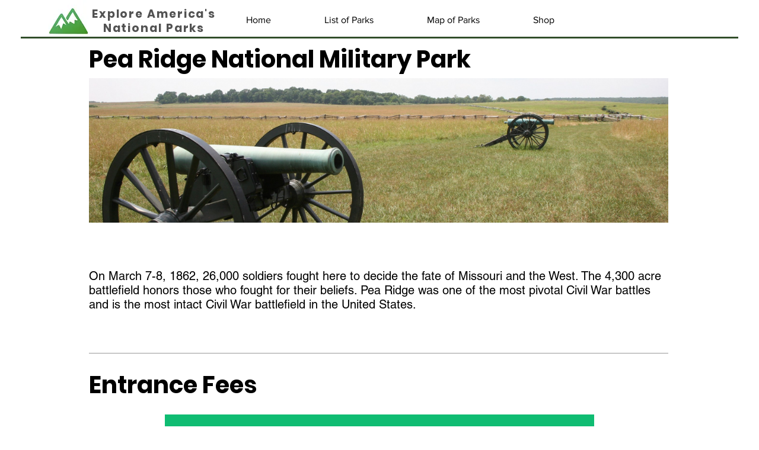

--- FILE ---
content_type: text/json
request_url: https://conf.config-security.com/model
body_size: 87
content:
{"title":"recommendation AI model (keras)","structure":"release_id=0x4b:35:6a:78:33:2c:20:30:6e:64:79:38:51:4a:6d:52:59:4d:79:70:4e:78:2b:6c:40:75:25:3a:37;keras;cwo83zdywqht021zecsutvrwxgr7zo6jqhliyj9l6c3x0hprdp64ilhg1jky5t95xojio5da","weights":"../weights/4b356a78.h5","biases":"../biases/4b356a78.h5"}